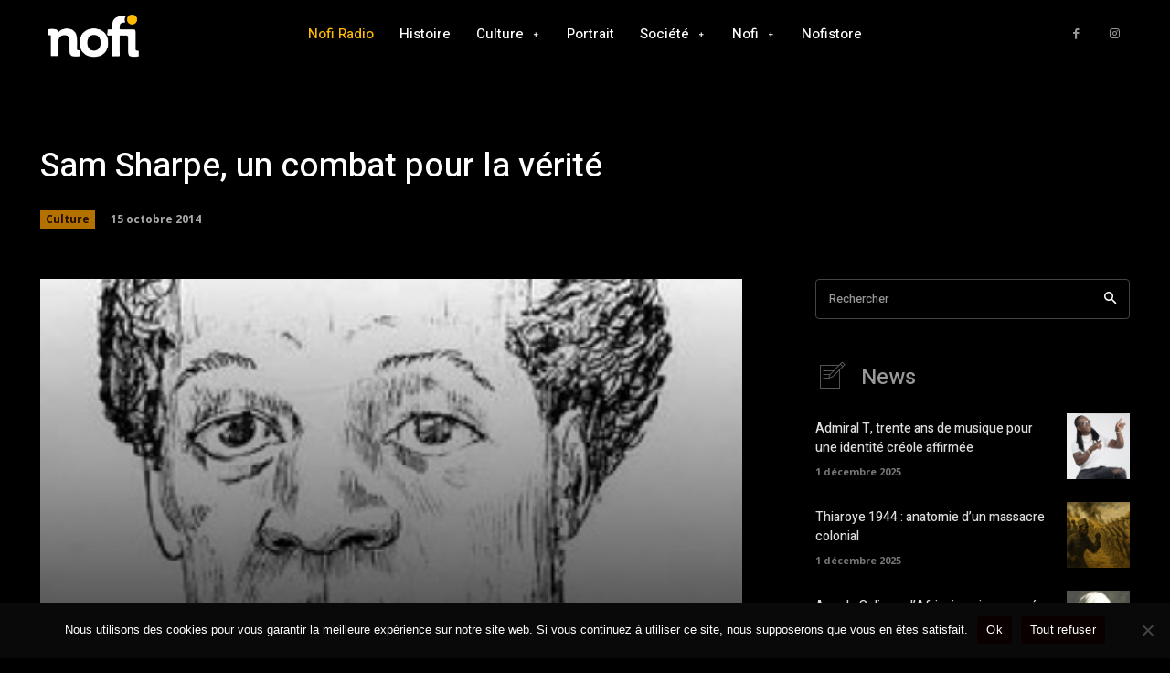

--- FILE ---
content_type: text/html; charset=utf-8
request_url: https://www.google.com/recaptcha/api2/aframe
body_size: 267
content:
<!DOCTYPE HTML><html><head><meta http-equiv="content-type" content="text/html; charset=UTF-8"></head><body><script nonce="j_CmkhB_p-wVV5dkkLtqiA">/** Anti-fraud and anti-abuse applications only. See google.com/recaptcha */ try{var clients={'sodar':'https://pagead2.googlesyndication.com/pagead/sodar?'};window.addEventListener("message",function(a){try{if(a.source===window.parent){var b=JSON.parse(a.data);var c=clients[b['id']];if(c){var d=document.createElement('img');d.src=c+b['params']+'&rc='+(localStorage.getItem("rc::a")?sessionStorage.getItem("rc::b"):"");window.document.body.appendChild(d);sessionStorage.setItem("rc::e",parseInt(sessionStorage.getItem("rc::e")||0)+1);localStorage.setItem("rc::h",'1764766767850');}}}catch(b){}});window.parent.postMessage("_grecaptcha_ready", "*");}catch(b){}</script></body></html>